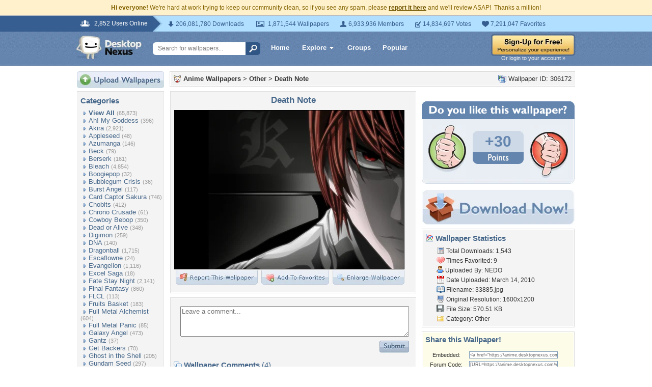

--- FILE ---
content_type: text/html; charset=utf-8
request_url: https://www.google.com/recaptcha/api2/aframe
body_size: 266
content:
<!DOCTYPE HTML><html><head><meta http-equiv="content-type" content="text/html; charset=UTF-8"></head><body><script nonce="jp_lBxhPEh4qvyJEacJNvg">/** Anti-fraud and anti-abuse applications only. See google.com/recaptcha */ try{var clients={'sodar':'https://pagead2.googlesyndication.com/pagead/sodar?'};window.addEventListener("message",function(a){try{if(a.source===window.parent){var b=JSON.parse(a.data);var c=clients[b['id']];if(c){var d=document.createElement('img');d.src=c+b['params']+'&rc='+(localStorage.getItem("rc::a")?sessionStorage.getItem("rc::b"):"");window.document.body.appendChild(d);sessionStorage.setItem("rc::e",parseInt(sessionStorage.getItem("rc::e")||0)+1);localStorage.setItem("rc::h",'1769033860110');}}}catch(b){}});window.parent.postMessage("_grecaptcha_ready", "*");}catch(b){}</script></body></html>